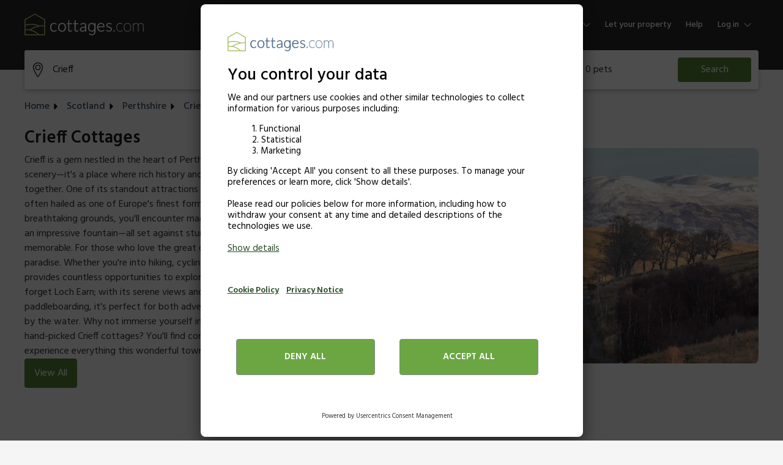

--- FILE ---
content_type: text/html; charset=UTF-8
request_url: https://www.googletagmanager.com/ns.html?id=GTM-WGJBHL4
body_size: 40
content:
<!DOCTYPE html>


<html lang=en>
<head>
  <meta charset=utf-8>
  <title>ns</title>
</head>
<body>
  

  

  
  

  

  

  

  

  

  

  

  

  

  

  

  

  

  









































































<iframe src="https://www.googletagmanager.com/ns.html?id=GTM-T5MTNJK&ancestors=GTM-WGJBHL4&restrictions=&gtm.url=https%3A%2F%2Fwww.cottages.com%2Fscotland%2Fperthshire%2Fcrieff" height="0" width="0" style="display:none;visibility:hidden"></iframe>





















</body></html>


--- FILE ---
content_type: text/html; charset=utf-8
request_url: https://www.google.com/recaptcha/enterprise/anchor?ar=1&k=6Ld_wQ0rAAAAAEoGVddqO1lYI7-yukKgyU_0v2K_&co=aHR0cHM6Ly93d3cuY290dGFnZXMuY29tOjQ0Mw..&hl=en&v=PoyoqOPhxBO7pBk68S4YbpHZ&size=invisible&anchor-ms=20000&execute-ms=30000&cb=wctr8b8seyti
body_size: 48578
content:
<!DOCTYPE HTML><html dir="ltr" lang="en"><head><meta http-equiv="Content-Type" content="text/html; charset=UTF-8">
<meta http-equiv="X-UA-Compatible" content="IE=edge">
<title>reCAPTCHA</title>
<style type="text/css">
/* cyrillic-ext */
@font-face {
  font-family: 'Roboto';
  font-style: normal;
  font-weight: 400;
  font-stretch: 100%;
  src: url(//fonts.gstatic.com/s/roboto/v48/KFO7CnqEu92Fr1ME7kSn66aGLdTylUAMa3GUBHMdazTgWw.woff2) format('woff2');
  unicode-range: U+0460-052F, U+1C80-1C8A, U+20B4, U+2DE0-2DFF, U+A640-A69F, U+FE2E-FE2F;
}
/* cyrillic */
@font-face {
  font-family: 'Roboto';
  font-style: normal;
  font-weight: 400;
  font-stretch: 100%;
  src: url(//fonts.gstatic.com/s/roboto/v48/KFO7CnqEu92Fr1ME7kSn66aGLdTylUAMa3iUBHMdazTgWw.woff2) format('woff2');
  unicode-range: U+0301, U+0400-045F, U+0490-0491, U+04B0-04B1, U+2116;
}
/* greek-ext */
@font-face {
  font-family: 'Roboto';
  font-style: normal;
  font-weight: 400;
  font-stretch: 100%;
  src: url(//fonts.gstatic.com/s/roboto/v48/KFO7CnqEu92Fr1ME7kSn66aGLdTylUAMa3CUBHMdazTgWw.woff2) format('woff2');
  unicode-range: U+1F00-1FFF;
}
/* greek */
@font-face {
  font-family: 'Roboto';
  font-style: normal;
  font-weight: 400;
  font-stretch: 100%;
  src: url(//fonts.gstatic.com/s/roboto/v48/KFO7CnqEu92Fr1ME7kSn66aGLdTylUAMa3-UBHMdazTgWw.woff2) format('woff2');
  unicode-range: U+0370-0377, U+037A-037F, U+0384-038A, U+038C, U+038E-03A1, U+03A3-03FF;
}
/* math */
@font-face {
  font-family: 'Roboto';
  font-style: normal;
  font-weight: 400;
  font-stretch: 100%;
  src: url(//fonts.gstatic.com/s/roboto/v48/KFO7CnqEu92Fr1ME7kSn66aGLdTylUAMawCUBHMdazTgWw.woff2) format('woff2');
  unicode-range: U+0302-0303, U+0305, U+0307-0308, U+0310, U+0312, U+0315, U+031A, U+0326-0327, U+032C, U+032F-0330, U+0332-0333, U+0338, U+033A, U+0346, U+034D, U+0391-03A1, U+03A3-03A9, U+03B1-03C9, U+03D1, U+03D5-03D6, U+03F0-03F1, U+03F4-03F5, U+2016-2017, U+2034-2038, U+203C, U+2040, U+2043, U+2047, U+2050, U+2057, U+205F, U+2070-2071, U+2074-208E, U+2090-209C, U+20D0-20DC, U+20E1, U+20E5-20EF, U+2100-2112, U+2114-2115, U+2117-2121, U+2123-214F, U+2190, U+2192, U+2194-21AE, U+21B0-21E5, U+21F1-21F2, U+21F4-2211, U+2213-2214, U+2216-22FF, U+2308-230B, U+2310, U+2319, U+231C-2321, U+2336-237A, U+237C, U+2395, U+239B-23B7, U+23D0, U+23DC-23E1, U+2474-2475, U+25AF, U+25B3, U+25B7, U+25BD, U+25C1, U+25CA, U+25CC, U+25FB, U+266D-266F, U+27C0-27FF, U+2900-2AFF, U+2B0E-2B11, U+2B30-2B4C, U+2BFE, U+3030, U+FF5B, U+FF5D, U+1D400-1D7FF, U+1EE00-1EEFF;
}
/* symbols */
@font-face {
  font-family: 'Roboto';
  font-style: normal;
  font-weight: 400;
  font-stretch: 100%;
  src: url(//fonts.gstatic.com/s/roboto/v48/KFO7CnqEu92Fr1ME7kSn66aGLdTylUAMaxKUBHMdazTgWw.woff2) format('woff2');
  unicode-range: U+0001-000C, U+000E-001F, U+007F-009F, U+20DD-20E0, U+20E2-20E4, U+2150-218F, U+2190, U+2192, U+2194-2199, U+21AF, U+21E6-21F0, U+21F3, U+2218-2219, U+2299, U+22C4-22C6, U+2300-243F, U+2440-244A, U+2460-24FF, U+25A0-27BF, U+2800-28FF, U+2921-2922, U+2981, U+29BF, U+29EB, U+2B00-2BFF, U+4DC0-4DFF, U+FFF9-FFFB, U+10140-1018E, U+10190-1019C, U+101A0, U+101D0-101FD, U+102E0-102FB, U+10E60-10E7E, U+1D2C0-1D2D3, U+1D2E0-1D37F, U+1F000-1F0FF, U+1F100-1F1AD, U+1F1E6-1F1FF, U+1F30D-1F30F, U+1F315, U+1F31C, U+1F31E, U+1F320-1F32C, U+1F336, U+1F378, U+1F37D, U+1F382, U+1F393-1F39F, U+1F3A7-1F3A8, U+1F3AC-1F3AF, U+1F3C2, U+1F3C4-1F3C6, U+1F3CA-1F3CE, U+1F3D4-1F3E0, U+1F3ED, U+1F3F1-1F3F3, U+1F3F5-1F3F7, U+1F408, U+1F415, U+1F41F, U+1F426, U+1F43F, U+1F441-1F442, U+1F444, U+1F446-1F449, U+1F44C-1F44E, U+1F453, U+1F46A, U+1F47D, U+1F4A3, U+1F4B0, U+1F4B3, U+1F4B9, U+1F4BB, U+1F4BF, U+1F4C8-1F4CB, U+1F4D6, U+1F4DA, U+1F4DF, U+1F4E3-1F4E6, U+1F4EA-1F4ED, U+1F4F7, U+1F4F9-1F4FB, U+1F4FD-1F4FE, U+1F503, U+1F507-1F50B, U+1F50D, U+1F512-1F513, U+1F53E-1F54A, U+1F54F-1F5FA, U+1F610, U+1F650-1F67F, U+1F687, U+1F68D, U+1F691, U+1F694, U+1F698, U+1F6AD, U+1F6B2, U+1F6B9-1F6BA, U+1F6BC, U+1F6C6-1F6CF, U+1F6D3-1F6D7, U+1F6E0-1F6EA, U+1F6F0-1F6F3, U+1F6F7-1F6FC, U+1F700-1F7FF, U+1F800-1F80B, U+1F810-1F847, U+1F850-1F859, U+1F860-1F887, U+1F890-1F8AD, U+1F8B0-1F8BB, U+1F8C0-1F8C1, U+1F900-1F90B, U+1F93B, U+1F946, U+1F984, U+1F996, U+1F9E9, U+1FA00-1FA6F, U+1FA70-1FA7C, U+1FA80-1FA89, U+1FA8F-1FAC6, U+1FACE-1FADC, U+1FADF-1FAE9, U+1FAF0-1FAF8, U+1FB00-1FBFF;
}
/* vietnamese */
@font-face {
  font-family: 'Roboto';
  font-style: normal;
  font-weight: 400;
  font-stretch: 100%;
  src: url(//fonts.gstatic.com/s/roboto/v48/KFO7CnqEu92Fr1ME7kSn66aGLdTylUAMa3OUBHMdazTgWw.woff2) format('woff2');
  unicode-range: U+0102-0103, U+0110-0111, U+0128-0129, U+0168-0169, U+01A0-01A1, U+01AF-01B0, U+0300-0301, U+0303-0304, U+0308-0309, U+0323, U+0329, U+1EA0-1EF9, U+20AB;
}
/* latin-ext */
@font-face {
  font-family: 'Roboto';
  font-style: normal;
  font-weight: 400;
  font-stretch: 100%;
  src: url(//fonts.gstatic.com/s/roboto/v48/KFO7CnqEu92Fr1ME7kSn66aGLdTylUAMa3KUBHMdazTgWw.woff2) format('woff2');
  unicode-range: U+0100-02BA, U+02BD-02C5, U+02C7-02CC, U+02CE-02D7, U+02DD-02FF, U+0304, U+0308, U+0329, U+1D00-1DBF, U+1E00-1E9F, U+1EF2-1EFF, U+2020, U+20A0-20AB, U+20AD-20C0, U+2113, U+2C60-2C7F, U+A720-A7FF;
}
/* latin */
@font-face {
  font-family: 'Roboto';
  font-style: normal;
  font-weight: 400;
  font-stretch: 100%;
  src: url(//fonts.gstatic.com/s/roboto/v48/KFO7CnqEu92Fr1ME7kSn66aGLdTylUAMa3yUBHMdazQ.woff2) format('woff2');
  unicode-range: U+0000-00FF, U+0131, U+0152-0153, U+02BB-02BC, U+02C6, U+02DA, U+02DC, U+0304, U+0308, U+0329, U+2000-206F, U+20AC, U+2122, U+2191, U+2193, U+2212, U+2215, U+FEFF, U+FFFD;
}
/* cyrillic-ext */
@font-face {
  font-family: 'Roboto';
  font-style: normal;
  font-weight: 500;
  font-stretch: 100%;
  src: url(//fonts.gstatic.com/s/roboto/v48/KFO7CnqEu92Fr1ME7kSn66aGLdTylUAMa3GUBHMdazTgWw.woff2) format('woff2');
  unicode-range: U+0460-052F, U+1C80-1C8A, U+20B4, U+2DE0-2DFF, U+A640-A69F, U+FE2E-FE2F;
}
/* cyrillic */
@font-face {
  font-family: 'Roboto';
  font-style: normal;
  font-weight: 500;
  font-stretch: 100%;
  src: url(//fonts.gstatic.com/s/roboto/v48/KFO7CnqEu92Fr1ME7kSn66aGLdTylUAMa3iUBHMdazTgWw.woff2) format('woff2');
  unicode-range: U+0301, U+0400-045F, U+0490-0491, U+04B0-04B1, U+2116;
}
/* greek-ext */
@font-face {
  font-family: 'Roboto';
  font-style: normal;
  font-weight: 500;
  font-stretch: 100%;
  src: url(//fonts.gstatic.com/s/roboto/v48/KFO7CnqEu92Fr1ME7kSn66aGLdTylUAMa3CUBHMdazTgWw.woff2) format('woff2');
  unicode-range: U+1F00-1FFF;
}
/* greek */
@font-face {
  font-family: 'Roboto';
  font-style: normal;
  font-weight: 500;
  font-stretch: 100%;
  src: url(//fonts.gstatic.com/s/roboto/v48/KFO7CnqEu92Fr1ME7kSn66aGLdTylUAMa3-UBHMdazTgWw.woff2) format('woff2');
  unicode-range: U+0370-0377, U+037A-037F, U+0384-038A, U+038C, U+038E-03A1, U+03A3-03FF;
}
/* math */
@font-face {
  font-family: 'Roboto';
  font-style: normal;
  font-weight: 500;
  font-stretch: 100%;
  src: url(//fonts.gstatic.com/s/roboto/v48/KFO7CnqEu92Fr1ME7kSn66aGLdTylUAMawCUBHMdazTgWw.woff2) format('woff2');
  unicode-range: U+0302-0303, U+0305, U+0307-0308, U+0310, U+0312, U+0315, U+031A, U+0326-0327, U+032C, U+032F-0330, U+0332-0333, U+0338, U+033A, U+0346, U+034D, U+0391-03A1, U+03A3-03A9, U+03B1-03C9, U+03D1, U+03D5-03D6, U+03F0-03F1, U+03F4-03F5, U+2016-2017, U+2034-2038, U+203C, U+2040, U+2043, U+2047, U+2050, U+2057, U+205F, U+2070-2071, U+2074-208E, U+2090-209C, U+20D0-20DC, U+20E1, U+20E5-20EF, U+2100-2112, U+2114-2115, U+2117-2121, U+2123-214F, U+2190, U+2192, U+2194-21AE, U+21B0-21E5, U+21F1-21F2, U+21F4-2211, U+2213-2214, U+2216-22FF, U+2308-230B, U+2310, U+2319, U+231C-2321, U+2336-237A, U+237C, U+2395, U+239B-23B7, U+23D0, U+23DC-23E1, U+2474-2475, U+25AF, U+25B3, U+25B7, U+25BD, U+25C1, U+25CA, U+25CC, U+25FB, U+266D-266F, U+27C0-27FF, U+2900-2AFF, U+2B0E-2B11, U+2B30-2B4C, U+2BFE, U+3030, U+FF5B, U+FF5D, U+1D400-1D7FF, U+1EE00-1EEFF;
}
/* symbols */
@font-face {
  font-family: 'Roboto';
  font-style: normal;
  font-weight: 500;
  font-stretch: 100%;
  src: url(//fonts.gstatic.com/s/roboto/v48/KFO7CnqEu92Fr1ME7kSn66aGLdTylUAMaxKUBHMdazTgWw.woff2) format('woff2');
  unicode-range: U+0001-000C, U+000E-001F, U+007F-009F, U+20DD-20E0, U+20E2-20E4, U+2150-218F, U+2190, U+2192, U+2194-2199, U+21AF, U+21E6-21F0, U+21F3, U+2218-2219, U+2299, U+22C4-22C6, U+2300-243F, U+2440-244A, U+2460-24FF, U+25A0-27BF, U+2800-28FF, U+2921-2922, U+2981, U+29BF, U+29EB, U+2B00-2BFF, U+4DC0-4DFF, U+FFF9-FFFB, U+10140-1018E, U+10190-1019C, U+101A0, U+101D0-101FD, U+102E0-102FB, U+10E60-10E7E, U+1D2C0-1D2D3, U+1D2E0-1D37F, U+1F000-1F0FF, U+1F100-1F1AD, U+1F1E6-1F1FF, U+1F30D-1F30F, U+1F315, U+1F31C, U+1F31E, U+1F320-1F32C, U+1F336, U+1F378, U+1F37D, U+1F382, U+1F393-1F39F, U+1F3A7-1F3A8, U+1F3AC-1F3AF, U+1F3C2, U+1F3C4-1F3C6, U+1F3CA-1F3CE, U+1F3D4-1F3E0, U+1F3ED, U+1F3F1-1F3F3, U+1F3F5-1F3F7, U+1F408, U+1F415, U+1F41F, U+1F426, U+1F43F, U+1F441-1F442, U+1F444, U+1F446-1F449, U+1F44C-1F44E, U+1F453, U+1F46A, U+1F47D, U+1F4A3, U+1F4B0, U+1F4B3, U+1F4B9, U+1F4BB, U+1F4BF, U+1F4C8-1F4CB, U+1F4D6, U+1F4DA, U+1F4DF, U+1F4E3-1F4E6, U+1F4EA-1F4ED, U+1F4F7, U+1F4F9-1F4FB, U+1F4FD-1F4FE, U+1F503, U+1F507-1F50B, U+1F50D, U+1F512-1F513, U+1F53E-1F54A, U+1F54F-1F5FA, U+1F610, U+1F650-1F67F, U+1F687, U+1F68D, U+1F691, U+1F694, U+1F698, U+1F6AD, U+1F6B2, U+1F6B9-1F6BA, U+1F6BC, U+1F6C6-1F6CF, U+1F6D3-1F6D7, U+1F6E0-1F6EA, U+1F6F0-1F6F3, U+1F6F7-1F6FC, U+1F700-1F7FF, U+1F800-1F80B, U+1F810-1F847, U+1F850-1F859, U+1F860-1F887, U+1F890-1F8AD, U+1F8B0-1F8BB, U+1F8C0-1F8C1, U+1F900-1F90B, U+1F93B, U+1F946, U+1F984, U+1F996, U+1F9E9, U+1FA00-1FA6F, U+1FA70-1FA7C, U+1FA80-1FA89, U+1FA8F-1FAC6, U+1FACE-1FADC, U+1FADF-1FAE9, U+1FAF0-1FAF8, U+1FB00-1FBFF;
}
/* vietnamese */
@font-face {
  font-family: 'Roboto';
  font-style: normal;
  font-weight: 500;
  font-stretch: 100%;
  src: url(//fonts.gstatic.com/s/roboto/v48/KFO7CnqEu92Fr1ME7kSn66aGLdTylUAMa3OUBHMdazTgWw.woff2) format('woff2');
  unicode-range: U+0102-0103, U+0110-0111, U+0128-0129, U+0168-0169, U+01A0-01A1, U+01AF-01B0, U+0300-0301, U+0303-0304, U+0308-0309, U+0323, U+0329, U+1EA0-1EF9, U+20AB;
}
/* latin-ext */
@font-face {
  font-family: 'Roboto';
  font-style: normal;
  font-weight: 500;
  font-stretch: 100%;
  src: url(//fonts.gstatic.com/s/roboto/v48/KFO7CnqEu92Fr1ME7kSn66aGLdTylUAMa3KUBHMdazTgWw.woff2) format('woff2');
  unicode-range: U+0100-02BA, U+02BD-02C5, U+02C7-02CC, U+02CE-02D7, U+02DD-02FF, U+0304, U+0308, U+0329, U+1D00-1DBF, U+1E00-1E9F, U+1EF2-1EFF, U+2020, U+20A0-20AB, U+20AD-20C0, U+2113, U+2C60-2C7F, U+A720-A7FF;
}
/* latin */
@font-face {
  font-family: 'Roboto';
  font-style: normal;
  font-weight: 500;
  font-stretch: 100%;
  src: url(//fonts.gstatic.com/s/roboto/v48/KFO7CnqEu92Fr1ME7kSn66aGLdTylUAMa3yUBHMdazQ.woff2) format('woff2');
  unicode-range: U+0000-00FF, U+0131, U+0152-0153, U+02BB-02BC, U+02C6, U+02DA, U+02DC, U+0304, U+0308, U+0329, U+2000-206F, U+20AC, U+2122, U+2191, U+2193, U+2212, U+2215, U+FEFF, U+FFFD;
}
/* cyrillic-ext */
@font-face {
  font-family: 'Roboto';
  font-style: normal;
  font-weight: 900;
  font-stretch: 100%;
  src: url(//fonts.gstatic.com/s/roboto/v48/KFO7CnqEu92Fr1ME7kSn66aGLdTylUAMa3GUBHMdazTgWw.woff2) format('woff2');
  unicode-range: U+0460-052F, U+1C80-1C8A, U+20B4, U+2DE0-2DFF, U+A640-A69F, U+FE2E-FE2F;
}
/* cyrillic */
@font-face {
  font-family: 'Roboto';
  font-style: normal;
  font-weight: 900;
  font-stretch: 100%;
  src: url(//fonts.gstatic.com/s/roboto/v48/KFO7CnqEu92Fr1ME7kSn66aGLdTylUAMa3iUBHMdazTgWw.woff2) format('woff2');
  unicode-range: U+0301, U+0400-045F, U+0490-0491, U+04B0-04B1, U+2116;
}
/* greek-ext */
@font-face {
  font-family: 'Roboto';
  font-style: normal;
  font-weight: 900;
  font-stretch: 100%;
  src: url(//fonts.gstatic.com/s/roboto/v48/KFO7CnqEu92Fr1ME7kSn66aGLdTylUAMa3CUBHMdazTgWw.woff2) format('woff2');
  unicode-range: U+1F00-1FFF;
}
/* greek */
@font-face {
  font-family: 'Roboto';
  font-style: normal;
  font-weight: 900;
  font-stretch: 100%;
  src: url(//fonts.gstatic.com/s/roboto/v48/KFO7CnqEu92Fr1ME7kSn66aGLdTylUAMa3-UBHMdazTgWw.woff2) format('woff2');
  unicode-range: U+0370-0377, U+037A-037F, U+0384-038A, U+038C, U+038E-03A1, U+03A3-03FF;
}
/* math */
@font-face {
  font-family: 'Roboto';
  font-style: normal;
  font-weight: 900;
  font-stretch: 100%;
  src: url(//fonts.gstatic.com/s/roboto/v48/KFO7CnqEu92Fr1ME7kSn66aGLdTylUAMawCUBHMdazTgWw.woff2) format('woff2');
  unicode-range: U+0302-0303, U+0305, U+0307-0308, U+0310, U+0312, U+0315, U+031A, U+0326-0327, U+032C, U+032F-0330, U+0332-0333, U+0338, U+033A, U+0346, U+034D, U+0391-03A1, U+03A3-03A9, U+03B1-03C9, U+03D1, U+03D5-03D6, U+03F0-03F1, U+03F4-03F5, U+2016-2017, U+2034-2038, U+203C, U+2040, U+2043, U+2047, U+2050, U+2057, U+205F, U+2070-2071, U+2074-208E, U+2090-209C, U+20D0-20DC, U+20E1, U+20E5-20EF, U+2100-2112, U+2114-2115, U+2117-2121, U+2123-214F, U+2190, U+2192, U+2194-21AE, U+21B0-21E5, U+21F1-21F2, U+21F4-2211, U+2213-2214, U+2216-22FF, U+2308-230B, U+2310, U+2319, U+231C-2321, U+2336-237A, U+237C, U+2395, U+239B-23B7, U+23D0, U+23DC-23E1, U+2474-2475, U+25AF, U+25B3, U+25B7, U+25BD, U+25C1, U+25CA, U+25CC, U+25FB, U+266D-266F, U+27C0-27FF, U+2900-2AFF, U+2B0E-2B11, U+2B30-2B4C, U+2BFE, U+3030, U+FF5B, U+FF5D, U+1D400-1D7FF, U+1EE00-1EEFF;
}
/* symbols */
@font-face {
  font-family: 'Roboto';
  font-style: normal;
  font-weight: 900;
  font-stretch: 100%;
  src: url(//fonts.gstatic.com/s/roboto/v48/KFO7CnqEu92Fr1ME7kSn66aGLdTylUAMaxKUBHMdazTgWw.woff2) format('woff2');
  unicode-range: U+0001-000C, U+000E-001F, U+007F-009F, U+20DD-20E0, U+20E2-20E4, U+2150-218F, U+2190, U+2192, U+2194-2199, U+21AF, U+21E6-21F0, U+21F3, U+2218-2219, U+2299, U+22C4-22C6, U+2300-243F, U+2440-244A, U+2460-24FF, U+25A0-27BF, U+2800-28FF, U+2921-2922, U+2981, U+29BF, U+29EB, U+2B00-2BFF, U+4DC0-4DFF, U+FFF9-FFFB, U+10140-1018E, U+10190-1019C, U+101A0, U+101D0-101FD, U+102E0-102FB, U+10E60-10E7E, U+1D2C0-1D2D3, U+1D2E0-1D37F, U+1F000-1F0FF, U+1F100-1F1AD, U+1F1E6-1F1FF, U+1F30D-1F30F, U+1F315, U+1F31C, U+1F31E, U+1F320-1F32C, U+1F336, U+1F378, U+1F37D, U+1F382, U+1F393-1F39F, U+1F3A7-1F3A8, U+1F3AC-1F3AF, U+1F3C2, U+1F3C4-1F3C6, U+1F3CA-1F3CE, U+1F3D4-1F3E0, U+1F3ED, U+1F3F1-1F3F3, U+1F3F5-1F3F7, U+1F408, U+1F415, U+1F41F, U+1F426, U+1F43F, U+1F441-1F442, U+1F444, U+1F446-1F449, U+1F44C-1F44E, U+1F453, U+1F46A, U+1F47D, U+1F4A3, U+1F4B0, U+1F4B3, U+1F4B9, U+1F4BB, U+1F4BF, U+1F4C8-1F4CB, U+1F4D6, U+1F4DA, U+1F4DF, U+1F4E3-1F4E6, U+1F4EA-1F4ED, U+1F4F7, U+1F4F9-1F4FB, U+1F4FD-1F4FE, U+1F503, U+1F507-1F50B, U+1F50D, U+1F512-1F513, U+1F53E-1F54A, U+1F54F-1F5FA, U+1F610, U+1F650-1F67F, U+1F687, U+1F68D, U+1F691, U+1F694, U+1F698, U+1F6AD, U+1F6B2, U+1F6B9-1F6BA, U+1F6BC, U+1F6C6-1F6CF, U+1F6D3-1F6D7, U+1F6E0-1F6EA, U+1F6F0-1F6F3, U+1F6F7-1F6FC, U+1F700-1F7FF, U+1F800-1F80B, U+1F810-1F847, U+1F850-1F859, U+1F860-1F887, U+1F890-1F8AD, U+1F8B0-1F8BB, U+1F8C0-1F8C1, U+1F900-1F90B, U+1F93B, U+1F946, U+1F984, U+1F996, U+1F9E9, U+1FA00-1FA6F, U+1FA70-1FA7C, U+1FA80-1FA89, U+1FA8F-1FAC6, U+1FACE-1FADC, U+1FADF-1FAE9, U+1FAF0-1FAF8, U+1FB00-1FBFF;
}
/* vietnamese */
@font-face {
  font-family: 'Roboto';
  font-style: normal;
  font-weight: 900;
  font-stretch: 100%;
  src: url(//fonts.gstatic.com/s/roboto/v48/KFO7CnqEu92Fr1ME7kSn66aGLdTylUAMa3OUBHMdazTgWw.woff2) format('woff2');
  unicode-range: U+0102-0103, U+0110-0111, U+0128-0129, U+0168-0169, U+01A0-01A1, U+01AF-01B0, U+0300-0301, U+0303-0304, U+0308-0309, U+0323, U+0329, U+1EA0-1EF9, U+20AB;
}
/* latin-ext */
@font-face {
  font-family: 'Roboto';
  font-style: normal;
  font-weight: 900;
  font-stretch: 100%;
  src: url(//fonts.gstatic.com/s/roboto/v48/KFO7CnqEu92Fr1ME7kSn66aGLdTylUAMa3KUBHMdazTgWw.woff2) format('woff2');
  unicode-range: U+0100-02BA, U+02BD-02C5, U+02C7-02CC, U+02CE-02D7, U+02DD-02FF, U+0304, U+0308, U+0329, U+1D00-1DBF, U+1E00-1E9F, U+1EF2-1EFF, U+2020, U+20A0-20AB, U+20AD-20C0, U+2113, U+2C60-2C7F, U+A720-A7FF;
}
/* latin */
@font-face {
  font-family: 'Roboto';
  font-style: normal;
  font-weight: 900;
  font-stretch: 100%;
  src: url(//fonts.gstatic.com/s/roboto/v48/KFO7CnqEu92Fr1ME7kSn66aGLdTylUAMa3yUBHMdazQ.woff2) format('woff2');
  unicode-range: U+0000-00FF, U+0131, U+0152-0153, U+02BB-02BC, U+02C6, U+02DA, U+02DC, U+0304, U+0308, U+0329, U+2000-206F, U+20AC, U+2122, U+2191, U+2193, U+2212, U+2215, U+FEFF, U+FFFD;
}

</style>
<link rel="stylesheet" type="text/css" href="https://www.gstatic.com/recaptcha/releases/PoyoqOPhxBO7pBk68S4YbpHZ/styles__ltr.css">
<script nonce="EQcgDaovrMN3shBdtTMfGA" type="text/javascript">window['__recaptcha_api'] = 'https://www.google.com/recaptcha/enterprise/';</script>
<script type="text/javascript" src="https://www.gstatic.com/recaptcha/releases/PoyoqOPhxBO7pBk68S4YbpHZ/recaptcha__en.js" nonce="EQcgDaovrMN3shBdtTMfGA">
      
    </script></head>
<body><div id="rc-anchor-alert" class="rc-anchor-alert"></div>
<input type="hidden" id="recaptcha-token" value="[base64]">
<script type="text/javascript" nonce="EQcgDaovrMN3shBdtTMfGA">
      recaptcha.anchor.Main.init("[\x22ainput\x22,[\x22bgdata\x22,\x22\x22,\[base64]/[base64]/[base64]/[base64]/[base64]/[base64]/[base64]/[base64]/[base64]/[base64]\\u003d\x22,\[base64]\\u003d\\u003d\x22,\x22w6M1VkzCucKawrTClcOqwqgZJsO6w4DDqXkHwq/DpsOmwpTDmkgaN8KMwooCAQVJBcOlw6vDjsKGwpB6ViJFw5sFw4XCkSvCnRFdRcOzw6PCngjCjsKbWsO0fcO9wrVcwq5vOD8ew5DCsWvCrMOQO8O/w7Vww7hJCcOCwoVUwqTDmilcLhYEfnZIw61FYsK+w61Bw6nDrsOOw6oJw5TDi07ClsKOwqDDsSTDmBItw6skI1HDsUxOw6nDtkPCigHCqMOPwr7Ch8KMAMK/wrJVwpYVTWV7YmNaw4Flw7PDilfDscObwpbCsMKwwprDiMKVVkdCGzYgNUhxKX3DlMKFwpcRw41xFMKna8Oxw5nCr8OwPsOXwq/CgUseBcOILEXCkVAHw5LDuwjCv2ctQsO9w5sSw7/Cm2d9OzvDosK2w4c/[base64]/BRbCrcKSc2HDuh/[base64]/CkwMVwonDksOZwrzCnnJ4R8KCaVg7acObw75zwqZ4K07DmDBDw6p9w6fCisKew7sYE8OAwpDCicOvJFjCr8K/w44sw5JOw4wnLsK0w71Ww51vBDLDtQ7Cu8KZw7s9w44Iw5PCn8KvG8KVTwrDncOmBsO7BmTCisKoPyTDplphcwPDtiTDn0kOYcOLCcK2wprDhsKka8K4wo4rw6U/ZnEcwrsFw4DCtsOhfMKbw5wdwoItMsKQwpHCncOgwo0mDcKCw4J4wo3Cs0jCgsOpw43CqsKLw5hCDMK4R8KdwqfDiAXCiMKTwoUgPAYebUbCjMKzUk4UBMKYVUnCv8OxwrDDjBkVw53DonLCilPCpQlVIMK2wrnCrnp4wqHCkyJ+wpzCom/CqMKaPGgcwr7CucKGw7HDjkbCv8ODQMKJUigyPQZ2SsOgwo/DoG98aDHDj8O6w4PDhMKxY8Kqw5J7QRPCnsOmbxcKwrzCi8Ozw69kw7svw5zCmsOPcGkkQcO9LsObwoLCk8O/[base64]/CjUI0wrXCjMK5AsOhEsOxXsOnecOFHMKocsOscgR0YcOLHlRDJFUuwpdINcOHw5nCmMOhwpjCrhvDqW/DtsOldMObU307wpgzNDNoGMOSw7wJBMOpw5nCqMK/L1knQ8KTwrbCoVdIwovChB7Dpywlw4kzFiUDw67DtXQcQ2LCqxJMw6PCsCzClnURwq8yFcOVw7TDrh/DjcKzw4EJwrXCmX5JwohRWsO4fMOUGMKERyzDoQtGAV8UGcOVOAhpw6zCnlLCgMKYw6rCtcKGdBwjw49mwrtXYV8Ew67DgWnCo8KpPFjCjT3CkWbCh8KTBnQCFXEVwpbCnsOxFsKewp7Cj8KiPMKrYsOPXhLCqcOFCFrCpsKRYQdzwqwWTjIuwoNawokmJcOxwpUYw4/[base64]/DmsKgGV7CjsOBwo4Zw6/DvwsrwqrDusKrJHcdUT/CvxV1TMOjUmzDusKGworCjg/CrsOyw7bCu8KdwrA3P8KrR8KWJcOHwozDh25DwrJjwojCn0w8FMKpScKHUCfClmM1AMKVwpzDvsO9Pi0mExvCiR/CoXjCtEE6KcKhcMO6XUrCkXvDpgLCl0TDicOmU8OlwqLCmcOtwqgrY2fDp8O0NsOZwrfCvMKJAMKpaBJ3ZRPCrMOJQMKsJnwnwq92wq7Du2k/wpTDrcOtw64iw7xzcX4aWRpJwodqwo/CinszY8Kow7XCpQ8kIQbDm3ZSC8KGQcO8WQDDocO/wrU5LcKkACFkw68gwo/Dl8O/IwLDq2/DrsKmHWcuw7/[base64]/[base64]/CsBrDvghScsOIwpVQw74UesKcH8Kjw4TDlxQHfzoNdmzDtgPDu0zCosKewrbDucKcCMKSLFNQwpjCnAE3BMKSw5nCkAgIe1/[base64]/DrxMhwqrDpWlLwrlHOy/Dt2LDtsKCwoDCrMKAwq8Hw6PCscOeWUPDhMOUVsKlw49qw611w4LClT4Hwr8FwozDsQVkw5XDlMO4wo9uQnDDln0Qw4bClHTDlHrCtsOyQMKfdMKUwqDCv8KKwpHCtcK+IsOEwofDtsOsw5ppwqAETTg/EVowW8KXaQ3Di8O8WcK2w48nUwlvw5BWDsOxRMOKTcO1woFpwpR/[base64]/DqsOEbcOxSMOBw73DncKURQMZw4k7GXgnIcOUw6vCgyXCisKkw7IwCsKyCRFkw4/DtAXCvirDsmfCjMO0wodWV8KgwoTCpMK1QcKuwrxawqzCnCrDuMO4WcKdwrkAwpVMeX0wwqXDlMO9YBUcwos+w5XDuid9w695JR0Owq0Qw5vDjMO0AW4LXQDDqcOPwpFVfMKVw5fDpMO0NcOgcsOxU8OrNzjCrcOowo/[base64]/wq9Hw48ww5vDicO3w4hqfMOvw47CtsKSw7ZvwpfCgMOlw6XDt3nCjT4DDD/Di1kWSD1bB8OuRcOHw7gxwrZQw73DuTEqw6lJwpDDqS7CgcKIwrjDq8ONEsOrw6p4wod/[base64]/CtUtpw7Mfw7NDFh54w5d2eG3Dr1IcwrnCn8OXektlwo5rw6EQwrbDiifClz7CiMOmw7PDucKfLRNqRcKtwqvDrzjDvDM6IcKPOMO/w5FXHsOtwqnDjMKTwpLDnsKyGxVzND/DoQHDr8OdwrvCjFYew4zCssKaXmvCq8K9YMObEcO4wo7DkQrClilka2/CiHhCw4zCmhZnIMK3L8KNQkPDomDCok4SaMOZEMOhwpDCnGAMw7/[base64]/CmMOpw5ZRGHoOwq8VK8KPAMOUw5URwqEQQ8K8w7fCkMKVAMK8wp05ATjDm0hcF8K3UjPCnCMJwrDClE4iw5tAYsK8ORrCowrDu8KYYXfCmEklw6VOccKSDsKqfHocTE7Cl2nChsKbaV7Cnl/[base64]/P0k0w407w7nCrMOrwp7DgMKJwr/DgMKwwqUpw5MCJ3Z0wrI0NMO6w6LDmFQ4HRMXbMO5wrfDn8KACn/Dt0/DggpmBsKhw5XDk8KKwrfCklw7w5nCuMKfKcO1wrdEOBXCgcK7ZwNEwq7DsxvCp2FPwrtHWlNDTTrChE3CqcO/HlDDvcOKwpcWUcKbwoLDk8OFwoHCosKzwq7DlmfCkU7CpMK6UEDDtsOgfBHCocKKwo7ChD7DosK1PzPClsKoYcKawpLCuAjDjA5Kw7seJWPCr8OLQ8O/X8OZZ8OTaMKZwqooX3jCqQ/DssKbX8K6w4zDkBDCvEsnw4fCvcO5wofCtcKPYzPDlcOmw7JPGAfDksOtBGxzF2jDhMKSEQxPNcOKA8Kcd8OZw7vCpsOLaMOkRMOqwp86e3vCl8OcwqHCq8Oyw58Qwp/ChTtoJ8OCexbDmsOwTQxZwo5Twpd9L8Kcw7UGw5NTwr3CgG3DssKjW8OxwpZbwo4+wrjChHVzw63CtWzDhcOHwptoMANfw7vCintewoVeWsOLw4XCiFJ4woPDr8K4O8OxLzDCmTDCtD1bw5xowpYdKMOdQkRGwrjCm8O/[base64]/[base64]/w6kuX3XDpDMfwrHDl8KVwrbCv8K9w79WWmIlM0AhJDXCu8O1QUV/w5XCrgzChmIawoIRwrgywpbDvsOowpQqw7TCmcKkwovDoArCljPDgR50woRiEEbCvsOEw6jCrcKEw4bCncKgVsKYdcOSw6nDoUXDkMK/[base64]/BGLCmMOSBATCssKKA8Oyw4zDsCtAw4/Cvl9Hwptpw5XDpznDjsOAwql+DsOYwrvDtMKKw4fCnMKyw55/OiHDvAR0JcO2wqrCn8KLw7XCmMKcw5bDlMOGNcO0G3vDqcO/[base64]/[base64]/CsXVhwqTCh8O/f07DuSwFw6kuQnlbWX/ClMODfywVw7lFwpw+MiVSeBc3w4bDscKiwolxwo8sL2obZMKHIwxRMMKswofCl8KsR8Ozd8Ovw5TCoMKyKMOuNMKbw6c+wpwFwobCoMKJw6oswpB+w4fDmMKdLMKaRMKfQy/Du8KSw6skW3DChMO1NFnDiQPDrXXCh3IAcjTDtgHDgmd2CUhvFsO/acOAw4pxOmvCoxZBC8KcYzhHw7sKw6bDqcKEM8K/wrHCpMKww718w5ZhOMKZd0DDs8OHScKnw5vDjx/DmsOQwpUHLsOfPA/CisOhAGcgEsOuw6zDmQPDnsKGAUE9wrvDmWnCrMONw7jDpMOvIQPDiMKjwqfCj3TCpVodw6XDq8Kxwq89w5M3wqnCocKjwpvDrXLDssKowq3DtlpAwrBjw58rw7rDtcKAY8K6w5AkfMORUcKzWhbCgcKRw7cgw7TCjBvCpDUkfjDCrQAHwrLCkRd/Qy3CmCLCk8OMRcK1woEyfEHDnsKpKDZ2w4XCicOPw7DChsKRRcOowqJiN2TCtsOSMUwyw63DmEvCisK+w4LDgm7DiEnCu8KDSAlCFsKVw6IsI2bDgMKYwpsPHSPCsMK9TsKkHAA+PsKyfBoXP8K4L8KoG1IAT8K/w6LDlcK5DsO7TgZBwqXDrSISwofDlAbDu8ODwoMQJwDCq8KtH8KQH8OracKQJxdOw5QGw4TCmiDDisOkM3bCtsKAwoPDn8O0CcKxClIQScKbw7TDmh44ZWgrwp/[base64]/CpsOpMVg1w6QRWzl+XMK7wq3CulN+EsOKw6rClMKkwqXDtC3Co8O+wpvDoMOXYMOgwrnDocOHOMKiwobDq8OZw54EGsOKw6krwpnChXZVw60Ew6csw5MdAhTDrjtzw4AAdsOeaMOAZsKFw4NMKMKoVsKDw7/Ci8OgZcKNw7TCvRArVh3Ct3vDqznCkcKXwrEMwrkmwrMKP8KUwrZnw7ZMI0zCpMOYwp/ClcOnwoPDicOBw7bDnmLDn8Kmw4d8w4s6w7zDtE7CqXPCrCAKYcOGw7lBw5bDuC7DpFTCszUBAWLDvhnDpWItwo4hX2TCnsONw53DisO5woNBCsOOEcOKEMKAbsK5wpRlw4UREsKIwpk/wr7CrWUof8Keb8K9BcO2LhXCo8OvLAPCu8Oww5/CpXHCjEgEWMODwq/[base64]/DlDHCmMKxw5luw7nCmy1vDS8yN20zw64fwrPDmQXCqzvCqlZ6wqA/[base64]/Cn8KTV2XDn8Kyw6TCih8EwrjCvcOvwrcAw4fCuMOZw5nCqsKhD8KsdkpKF8Ofw7sPGEHCvsK5w4rCqW3DjsKJw73ClMOSFWxaPUrDuinCmcKAOAvDiTDDrCnDt8OJw5dPwrZywqPCtMKewoPCp8OnZj/DhsKwwpcEMQIpw5h6NsOqasK4NsKcw5FIwpfDoMKew7QIe8O5woXDtzN8wrDClsOoB8KtwoA9K8KIccKMXMOtc8OZwp3DhkzDqcKKDMK1YQDCuj3DkHUBwqd4wp3DgGrCq2HCgsKWXcOqMxbDq8OgIcKiUsONFxnCnsO/[base64]/wohiaFEaRU12aSUtw5XDucKAwrDCtkg1QjY1wqXCtAFWeMOOWRlia8OcCUkuWgzClsO9wqApEnfDpEbDpmLCtsO8cMOBw4YfXcOrw6nDhGHCpF/[base64]/CpcOQImFPw6zDmMOUw7fDr8OjAAkERMOZw4VeLmRBwrg/PMKaVcK/[base64]/[base64]/ChcOawqlPDSfCpFZiw7fCp8Kkw4wcwqInw5XCoWnDjBbCocOYB8O8wq0LajBOVcOfPcKMQihJfl1WJMOuFMODD8Ojw4dZVR1KwonDtMOWe8OqQsOkw5TCg8Olw4/CiUnDkG0CdMO6WMK+PcO8VcOCBMKAw4cdwrxQw4nCjcOBTw1hdsKPw6/CuFfDhVVgOcKyQDgvDkHDq2AaO2/CiS7DvMOiw7zCpXs7wqTCi0MDQnJkesOewp4Qw6Eew6MYD3fCtEQLwoJca2HCpw7DrA/DjMK8w4HCvyN9McOnwo/DjcOOOlEUdXJCwosaQcOAwoTCm2dUw5UmZzU8w4N+w7jDmTEuahJWw7ZaL8OrBMKIw5nDmsOTw6Inwr7CgD7CpMO8wqsmfMKowqgvwrp7fHYNw6YjN8OwAwLDgcK+N8O6R8OrE8O0CcKtUTbCncK/ScO2w6MqJSApwpfDhR/DuTzDh8OUMhPDjkwgwolgMMKPwrA7wq1HYMO1FMOlChkaNgoxw7Q0w4bDtC/[base64]/[base64]/CsKuw4hBw47CqsO8wodXEcOHwoc4F8Kdwo3DhcKuw5HDtRtFwp/CsjYSCMKhIcOyYsK4w40fwpALwp8ieQbCm8KLC1nCscO1DENAwp3Drx8FejPCjcOcw7khwq4COTFcMcOnwo3DkFnDoMOMNsKNXsOHKMOxYlfCvsK/wqzDvxUuw7fDh8KhwpHDqRpxwpvCp8KYw6tlw6Jlw4fDvWcWC2TClcOXZMOPw7EZw7XCnBHCsHMOw6N8w67DuCHChghREsO6PyvDkcOUL1fDoxoefcKawo/DocKnRMOsEDJ4w75/[base64]/w7fDq2rDh8Kqwo3DhCMuw5Ukw6NcWcKKwpDDmDTDm3wyWF1hwoLCoD3DrBrCmg0rwoLCrSjDt2sOw6hlw4vCsRjCosKOSsKNwpnDtcONw7MMOBRbw5NZFcKdwrXDuW/Cl8OOw484wrzCnMKawpXCpmNuw5/[base64]/CucKew4teCAINCcOGwr9ZwrB5LMOkLygtRcKLHXHCmcKcIsKOwozCsg7Cuz1aFmNhwovDmjZFdU/CsMKqGj7Di8Olw71wOkvCiBLDv8OYw4gyw4zDqsOKYSnDmMO8w5UBfsOXwrzCtcOkFht4cyvDqC5Swp5lfMKdKsO0w70LwogZwr/ChMOXFsOuw51uwpPCu8OnwrQYw4bCi03DvMOgMX9Pw7LCoGcjdcK7b8KSw5/Dt8Obw7nCrTfCr8KeQjwnw4rDpFzClVPDtl7DmcKKwrUIwoDCvcOHwrtZSRZVOMOQE2xSwoDDtiprTkZneMOaAsOTwrzDsjFuwqnDtBQ7w4nDuMOVwpl5wpnCskzCq3LCssKPbcKHMMOdw5oUwqd5woXCrMO/eXBjbRvCqcKSw4VQw73Dthgvw5FAMMKSwr7Dn8OVFcKVw6zCkMK4wpYZwot8AFA8w5JAe1XCqVXDncOnHVTCjUnDjyBOOMOQwpjDvn0iwq7CksK/f0pVw6bDosOqecKXIQHChR/[base64]/Cn8Ouw5d5DTdcwpDDncOxw64WERJSw6TCv0DCv8O9fMKyw6TCtn5Wwoh/w54GwqXCtMKlw7Rda3XDszPDoF/CmMKOTMK+wrwRw6PDrcO4KhrCn1XCgm/CmwLCvMO7AsOEdMKjfnTDo8Kkw5LCvsOWT8Khw6TDuMOiD8KyH8K4BMOxw4lZRMOmLMOqw7LCv8KGwrsswolhwrwCw7smw7fDhsKtwo/CjMOQbgg0Jx8dM1cvwoUWw4bDv8Otw7fCpF7CrsO9MxI1wosUGmQlw5l6TlPDpBHCgT0VwrBcwqgMw4JTw5QRwq/DkgkkYsOyw7HDuj5gwrbDkDHDkMKWXcKhw5TDkMKxwp3DkMOaw6nDqxfCkF5Nw7HClxN1EMOpw5k1wonCvBPChcKpX8Krwo7DicO7OcOxwolvHC/[base64]/CrAZgw7bCpg7Dl1zCh03Dh8Ovw5I7w411IUvDnMKLwqIXw7YhOsK0w67Dn8Kxwq3CtnkHwpHCssKIeMOFw6bDusOyw41rw5rCscKzw6AtwovCtMOIw753wprCqGwSwpnCqcKPw7Fzw60Fw7MdKsOqfhbDl3DDqsO1wrAXwpHDicOTfWvCgcKWwrrCukx/[base64]/DrsKMDgHCrgdMw6DDjwnCoy9Jw6tXwp7Dv8O9wplow5HCgwzDvcOYwpI9ClUqwrYtd8Kew7zCnEfDj0XCkQXCt8Ouw6NwwoLDkMKgwoHCjxRFX8OlwobDpMKqwpQBDkbDqcOswronWMKiw6bCncOgw6nDtsKgw5XDrBbDicKhwpJ+w7ZPw7wdK8O1V8KMwoNuLMKXw6/Cr8OywrQTZ0ZvSiHDtFTCoXbDglTDjmwGVcKsTMOLIsK2TwZ5w7ccDBPCjnrCncOyPsKHwqvCt2puwqlULsO7OsKDwpR/[base64]/XMKywrDCp8K5wpnCqsKEw4HCpsOvG39KCWPCrsORPUBHahwQRxVyw4zDvcKHB1fCrMKeNDLCqghhwrslw5/CuMKTw7heOcOBwrwyXR3CtcOYw4heKAjDgntDwqrCqsO1w7XClw7Djz/Do8KawpRew4gcbCAfw4HCkizClsKVwohPw4fCucORWsOGwq5Cwq5hwqLDtH3DtcOuMl7DgMOIw5LCicOXX8K0w5dnwroYMUE9NzVyE3vClUBBwpJkw4bDtMK8w6fDj8OANMO9wpUNaMK5V8K4w5/CvksVIUXCvHnDnR7DkMK+w5bDmMK/wrd8w4QrRh/DiiLCk3nCuxnDk8Ovw5UuEsKbwqtOesKOKsOPNMOew4PCksKWw5kVwo5Zw4PDvRsaw6YEwpDDrwN+fsOtRsO5w5vDrsOcVDIRwrPDoDYQYldvFTDDl8KbDsKlJgwcW8OPdsKRwrfCj8O5w6zDgcK7QDTDmMOMV8OhwrvDhcK/KhrDkEYBwo7ClsOTRjfDgMK7wq/DskjCs8K8XsO3VcOMT8Kbw6zCgcOiesOzwoRjw7B/[base64]/w74XbmPDgMO5P8OEwpfCscKLw73DnhXDuMK9PgrDtkzCoEDDiDxpJMKpw4bChW/CnCQBYz3DmCIbw7HDsMO7EVAYw7d3wpprwqHDn8O9wqoBwoIQw7DDuMKHG8KvfcKzMsOvw6fChcKKw6YZU8O6AFBrw73DtsKZTXgjWmo7T3JNw4LCm2tzFioubljCginCiR7DqEc3wqHCvhACw5LDkjzDmcOhwqcrVTFgB8KAAW/DgcKewrAiXDzCrFM+w6LDl8O+XcOVOHfDgh8VwqQAwq4cdMK+f8OXw6bDj8OMwpVlBnpadljDrRrDpnrDtMOow58tQsKsw5vDqnMlYF7DkHrCm8Krw6/Dv28Rw5XDgcKHG8OSPRgVw4DCnUs5woxUX8OOw5nCplPCncKwwpIcB8Oiw6rDgx/DhBHDgsOaCxNjwpExam1KaMK7wrUmPw3CmsOQwqoSw4zDv8KCLwsPwpBYwoXDpcK0XA5EWsKiEmtuwoQ/[base64]/ChlTDhAQxw6rCuQPCnBUiV1HClgNCwpXDlsO6w7/DmTQ0w77Cr8OWw47ChSAQC8KQwqRIwqsyP8ObBFzCqcO0YMOnCVvCi8KIwpgIwoReI8KJw7HCkB03wpfDpMOKLATCohs4w4J6w6rDocOCw4sZwoDCnHgnw5oew4NMMS/CssOeVsO1NsKraMOZfcKcfXtYeV1vEkXCjMOaw7zCi21Kwp5owqTDgsO/T8KuwqnChTtCwrRmViXDjCTDhgc9w58KNRjDg3YQwq9rw4BWP8KuT1Jyw7EHSMOrLW8Hw6tkw4DDjUouw5kPw4xuw43DkANjKh5mGcKcSsOKG8OtZy8rZcOgw6jCncO+w5syP8OjIcK1w7jDncOzN8O7w6/Cil14AcKWCVc2R8O2wo11YSzDs8KqwrtJUG9IwopNb8ODwrtZZcOswpfDsXUzOUoQw44fwqIcDWI6WcOBeMKDJBfDtsOvwo/CqGVjDsKdC18UwpDDncKuMsKlJsOawod1w7HCghEHwolnclfDqmYOw5l1El3CtsOjTAFmQHbDrMOhUArCmzrDhwJ5Bhdtwq/[base64]/Ch8KqLhLDhVpww788EsODfsOeAFBwBcK1w4TCo8OZPx9VehM/woHChyjCth/[base64]/woHDm8OoXGlkw63Cn1ozw5/Cr8OhMcOWfcKDUQNyw7XDhS/Ck0DCj0lzWMKXw5heZQk7wr5NbA7CnwsYWsKSwqrClzFDw4nCphXCrsOrwpHDgB3Dk8KnJMKLw5/CsQ/Dr8Oawp7CtGHCuGV0woE+wqE4FXnCmsOlw4nDlMOvUsOcJWvCsMOcfjcaw5xaHybDkB7CmUggCsO4S2PDokDCm8K1wpbClMK/WHR5wpTDm8Ksw4Yxw5wow5DCsT3DpcK5wpFnwpY/[base64]/V8KwByjDuxFHw7plw7rDiiFnwp/[base64]/w4/DscOTCsKqCsO8FD7CrwfCvMOmLcKyLQddw6XDs8O8b8Owwoc+K8OAe0zCrcOOw4TCkj3CuyoHw4TCicOPw4E3YE9KAsKRPCTCnS7ClFc9w4/[base64]/DmGTDu27ClFDCnUfDv0ZbwpoFVWLCjsOZw4/CosKYwrdaQRvCs8KSw7zDgWd0ecKKw7nCh2NVwoNIXWErwoMhBUjDr1UIw5kWB1N7wofCu1oOwrdFG8KqewfCvyPCn8OUw6fDhcKCcMK4wo4/wqDCtcKWwrZ4GMKswr/Cn8OKIsKxewbDpsOJASTCh0Z4b8KWwpjCmcKdcMKOcMKvw4nCqGnDmjnDuDfCpgbCgcO5MicPw5dJw4rDosKlBkzDpH7DjTYtw6XCkcKfM8KZw4MVw715w5PCkMOTVcO2VkPCicK4w6HDmgLCh0nDkcKuw5dpAMODUFAeT8K/PsKDC8OrEkkiPMK9wrwyDFTCocKresOcw7srwrVDaX5xw68fwpfDmcKQYcKSwoI4w4rDpsK9wqnCjFUBR8KuwrbDn1rDh8Odw5E0wotpwozCgMOUw7TDjhtqw7FnwphSw4TCgjnDn2NhTXtYMsK4wqMRSsOWw7zDiFDDisOFw6hrPMOlUy/[base64]/[base64]/fSoHT8O1UU1tAjzDpsOOwrfDh1vDu8Knw4wmw6c2wr8cwogXCnTCr8OYKMK/EMO9NMKhQcKpwrsdw41Gd2cCQWkbw5vDlVnDtE91wpzCh8ObRDIBHCjDs8KKJAlmH8K+IB3Ch8KvGxgjwp1pwovCs8OvYGvCjx/DocKdwqDCgsKMNTXCkk3DiU/Cm8O3PHbDmhkbAhnCrnY8w7PDu8KvfwPDvjAMwobCgcKIw4HCpsKXRiFjVgg+B8KswqFTM8OtT3wiwqEHwpvCqm/DrsO2w4RZYGJqwqhFw6Z9w6zDlzLCucOew5wewqhyw5zDk18DMTXDvn3Cmkd4OSg/[base64]/[base64]/[base64]/CiD3CvgY9EGXCgsKnGMOVw53CmMOmawUcwqjDjcOawqosTTMdKsOUwrxkM8OMw6Ztw6zDs8KRH2FZwqjCuCQbw7XDmFtswrsJwphGQHLCsMOWwqbCq8KRYBnCqkTCjMONNcOowqJUW3bCk0rDoEYHOsO7w7VXc8KKMhDCo2zDrF1tw7NWIzHDjsK0wr4Ww7rDlE/[base64]/DhMOUw5fChEPDtcKEwr3CjMOnwrh/[base64]/Crz7CqMKmecK6CcKtHg1DUsK+w4vDu8KPwqZqScKwwrNSKhVDY2HDu8OWwqZpwo0MPMKsw4wmCEtwIRrDrQcvw5PCmMKxw4bDmGxTw7ZjXknCssOcBwJJw6jCqsOfSXtXFj/[base64]/DrWxkcS7DrQBqVsKVM8K/w7nDvsOQwo/[base64]/[base64]/CiBPDrz3Dmm3Dui3DnsOqWHAHw5jDhF1Zw7rCjMO/DzTDp8OWd8K2w5BER8K3w4hYNgXCslHDqXzCjmZgwrdzw5dhUcKjw4kXwpdDCjhDw7fChgfDnx8Tw7N7dhnCkMKXSg4swqwIWcKMEcK9wr3DkcOOcgdxw4YXwrMsVMKaw7YOe8KMwp5QecKUwqJJfsODwoklB8KkDsOYAcKvDsOSbcOqZQvCo8Kuw49bwqbDph/CqWfClMKMwooNYVcCPELCoMOnwoDDmizCpsKibsK8HS0mH8Kdw4BtOMO9w44dSsObw4ZHXcORacOyw64OfsKfF8Ovw6DCn2h+wosfXXTCpGjCr8KMw6zDlGwzXz3Dt8OEw5gGw73CmsOKwqjDnHjCrRMSFFopOcOrwoxOTMKZw7DCmcKAaMKBEsK1woE/wp3DpULCrMK1VFggGi7DkMKuL8Okw7HDusKQRAnCqjzDnUI0w7fCh8Ozw4Q5wpXCgiPDhVbDgCd/[base64]/[base64]/DsMKiw53Ck0w1B8O4w4vCqydow7FjworDth4lw6A6ZBlWSsK6wpVnwodnw4QPDgR0wqVhw4dEFURvCMO2w4/Dslhsw79QbzIaVF/DgsOpwrBcacOkdMOGK8O6eMOhwpXCuWkIwozCmMOILcOCw4AQAcObXEdJNFwVwq9Uwp8HMcO9FQXDrB46d8OVwpPCjsOQw7opKVnDn8K1R11uH8Kmwr3ClcK2w4fDgsO2wpTDscOZwqTCrVB0XMKOwpcuS3gLw6fDvQfDrcOfwojDmMOOYMOxwo/ClsKWwpDClSBEwo0icMOMwrFdwq1ew7vDnsOUPHDCom/CtztQwqApEMOiwpvDpMOjYsOEw4vCnMK4w4pQHAXDpsKgwo/[base64]/CldWdHUjezHCtgXDkw/CvMKswp8QwpnDmsOdfG8RURVawotRLsO/wovDhMOFwrxrV8Obw6kyVsOhwppEVsOeJ3bCpsKmcjLCmsObL0skTMKYw6ExdFpyL0HDjMOhH2kbHzvCsVcQw7/CjwpZwoPCnwPDnQhNw5jCkMOVZwfClcOEccKKw4hcTMOjwrVWw4ZDwrvCqMOpwohsSAnDhcOmKF8Ywq/CniF2J8OvQAPDnW0xfmrDmMOfdEbCg8OQw5kVwoHCusKBEsOPUw/DucOUA1xyPl0xecOgOn0Vw7BkBsOww5DCqEluDW/[base64]/eMOsZhtCwpXDjcOgwoQTw4Qgw7o/wpLCsMKjQ8OQPsO8wqJQwo3Cl17Cs8OlFXpdYMO9GMKQUwxSc1LDn8OcGMKZwrkKfcK6w7hFwpdrw78zW8KKw7nCosKowptQJ8Kof8KvMyrDoMO+wqjDmMOFw6LCqm5SGMOgwrvCt3QVw5/DocOXU8O+w43CssO0ZXxhw4fCiQEvwqfCq8KxekQrUcOlFi3DucOGwrLCjABBEMKlD2fDosKyfR0VYMOTT1Jgw6DCjXQJw75NJGDDlcKzwrPDi8OCw6DCpMOOcsOUwpPCscKRScKPw5PDhsKowoDDglc7KMOAwr/[base64]/[base64]/H8K1wqg6wpnDt8OMIMKQGsK1w7JKGQTCg8OHw59qBTbDhi/CjSUQw6LCgnMywpPCs8ObLcKLIGwEwpjDj8KbIW/Dg8KcL3nDq3bDrD7DjgspeMOZI8OCXMOHw4Y4w5U7wrvCnMKmwqfDomnCgsOVwqEGworDjV/[base64]/CqV/[base64]/ChUTCmsOxwrgiacK9ZsK1a1M5w4hxw4Awc34pKMOVRBbDoz/[base64]/[base64]/DmiXDs8Khw6bCk8KXNmZEN8KLa8Olw7J8wpIDCkVnDTdyw67CmlbCusKFQg7DlF7CkGYacVbCowQKHsKbScOhO2HCnF/DmMO/w7hjwps0WUbCvMKIwpcuEkPDvQrDtXRmGsO6w5rDgQ9ww7nCnsO9OV80w7XDrMO7T3DDvG0Pw6RzdsKJesK8w43DhVvDvsKiwr7CgMKawrJuUMO3wr/CqwsYwpzDlsOFXifCkzAfBD3DlnDCp8Ofw5NAPjrDlEjDicOFwpY5woHDilrDozMawojDoCfDhsOXD0R7KGPDgWTDu8OowqHDsMKqfVPDtnzCn8OXFsOQw73CsUNKwosVZcKRdxgvecOGw5R9wqfDsTgBcMOPGUlzw53DrsO/wrXCscKHworChsKxw7IwTMOmwoNvw6PCq8KHB0kcw5/DgMK+wpzCpsKyG8Kaw6sRd1Nmw4gewpleO08gw6M5McKWwqQMVTzDpAFcdnbCm8Kfw4fDoMO0w55nEFvDuCHCpz/DhsO/FTfCgi7DosK/[base64]/GcOXTlcoWGTDrcKZASFibVstKMK9UFHDoMOOTsObHMOEwr/[base64]/ClcOLByNFw5tPfcOJwptcSsOzcsOGw67CqnzDm8KUw6XDtjJ3wqjCuh/ClMKhOcKxw4fCjkh/wp5pQcKbw7F3XnjCiXMaMMKXwozCq8Oaw7DCu19swqIkeCDCuCrDqTbDlMOdPw1ow5DCj8Oxw4/[base64]/CrMO8b1hvMVrDmcOPwpvCkk4gTsO+w6fCkwkNV23DmFXDrl99w4w1LMKVwo3CpsKsByAqw4/CrTzDkRZ5wpUSw73CtX8wcxgSwpnCs8K4MMKbVjrCjQnDqcKmwoHDlkF0UMKiRWPDiBjClcOIwr5tGRbCosKqQBocCjfDmcOdwrFUw43Di8ODw7nCncO1wr/CjjzCmVsVKXpXw5rCtcOkLyvDnMKywpJVwpnDnsOOwonCjcOuw5bCtsOqwqrClcORF8OQZcKqwrDCgT1Uw7rCnG8SIcOdBClnDMOcw6djwo5Aw5nDo8KUOEhfw6xwRsOGw69vw5zDqzTCplLCkSRiwo/Chgx8w7lxaELClXfCpsO1e8OhHAARdsOMfcOLExDCtU7Cm8OUYy7Du8KYwr/DuAwhZsOMU8K9w5YnccOxw4vCighsw4bCpsOOYzvDoz3DpMKow5fDll3Dk1sNc8KIFHjDkHLClsO5w58YScOXdT0WdMKjwqnCuzXDosK6KMKFw6fCt8Kjw4E/GB/CnUTCuwJGw6NXwp7Dg8Khw73Cl8Kbw7rDn1dRbMK6f0oASkzDoycEwp/DnQjDs3bCng\\u003d\\u003d\x22],null,[\x22conf\x22,null,\x226Ld_wQ0rAAAAAEoGVddqO1lYI7-yukKgyU_0v2K_\x22,0,null,null,null,1,[21,125,63,73,95,87,41,43,42,83,102,105,109,121],[1017145,710],0,null,null,null,null,0,null,0,null,700,1,null,0,\[base64]/76lBhnEnQkZnOKMAhnM8xEZ\x22,0,0,null,null,1,null,0,0,null,null,null,0],\x22https://www.cottages.com:443\x22,null,[3,1,1],null,null,null,1,3600,[\x22https://www.google.com/intl/en/policies/privacy/\x22,\x22https://www.google.com/intl/en/policies/terms/\x22],\x22Fg47llkkHQO+NNLAMfkZO47Ip/secFz8e5U4vEKrAcg\\u003d\x22,1,0,null,1,1768811106853,0,0,[124,4,231,230],null,[81,113],\x22RC-6_sRxRyM9LokNQ\x22,null,null,null,null,null,\x220dAFcWeA7T4R2Lv2VS8vArw7FX5x_hv47B7IdaSHijwqHgEghSL-KVqZDCoCyMTHt8e1fMNBd-3Li0W4ZGtqIA56-L0ICTHtNvaQ\x22,1768893906841]");
    </script></body></html>